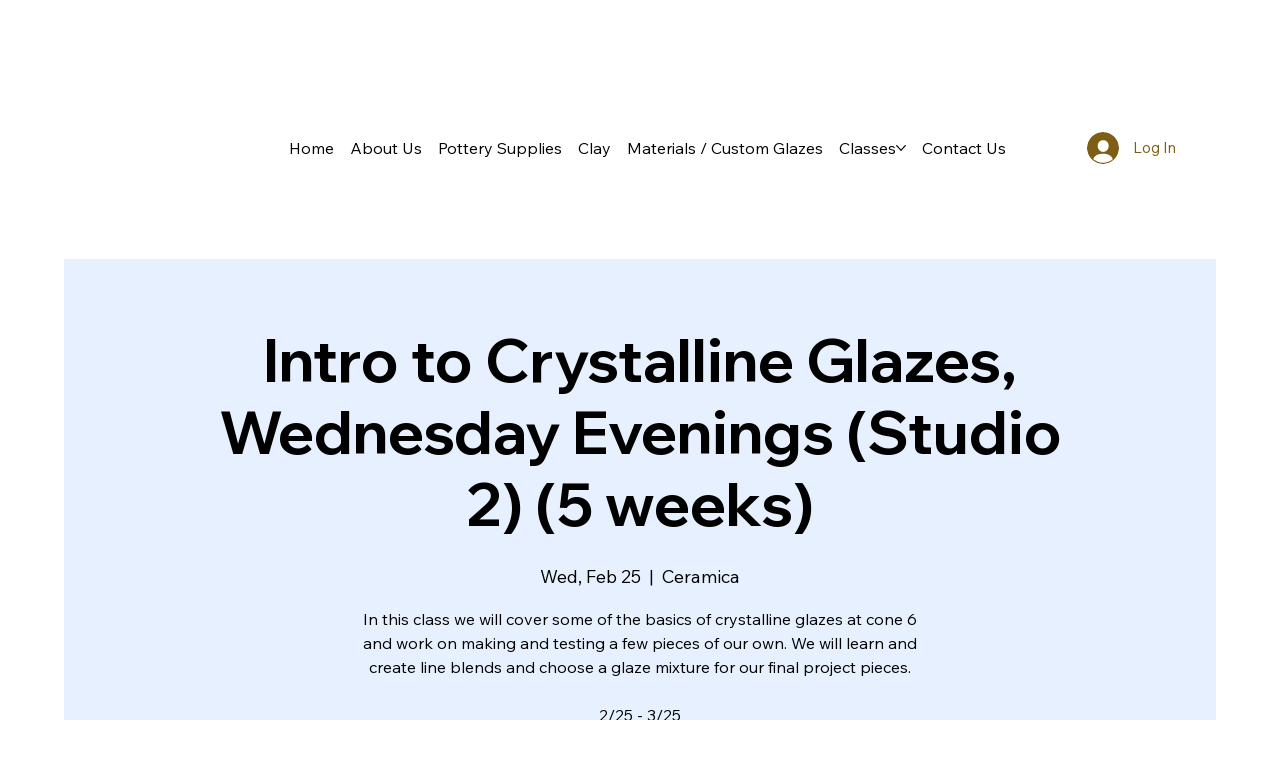

--- FILE ---
content_type: text/css; charset=utf-8
request_url: https://www.ceramicasupply.com/_serverless/pro-gallery-css-v4-server/layoutCss?ver=2&id=uuwdy16997-not-scoped&items=3901_1848_4000%7C3541_1848_4000%7C3805_1848_4000&container=1929.078125_843_323_720&options=gallerySizeType:px%7CenableInfiniteScroll:true%7CtitlePlacement:SHOW_ON_HOVER%7CgridStyle:1%7CimageMargin:5%7CgalleryLayout:2%7CisVertical:true%7CnumberOfImagesPerRow:3%7CgallerySizePx:300%7CcubeRatio:1%7CcubeType:fill%7CgalleryThumbnailsAlignment:none
body_size: 133
content:
#pro-gallery-uuwdy16997-not-scoped [data-hook="item-container"][data-idx="0"].gallery-item-container{opacity: 1 !important;display: block !important;transition: opacity .2s ease !important;top: 0px !important;left: 0px !important;right: auto !important;height: 277px !important;width: 278px !important;} #pro-gallery-uuwdy16997-not-scoped [data-hook="item-container"][data-idx="0"] .gallery-item-common-info-outer{height: 100% !important;} #pro-gallery-uuwdy16997-not-scoped [data-hook="item-container"][data-idx="0"] .gallery-item-common-info{height: 100% !important;width: 100% !important;} #pro-gallery-uuwdy16997-not-scoped [data-hook="item-container"][data-idx="0"] .gallery-item-wrapper{width: 278px !important;height: 277px !important;margin: 0 !important;} #pro-gallery-uuwdy16997-not-scoped [data-hook="item-container"][data-idx="0"] .gallery-item-content{width: 278px !important;height: 277px !important;margin: 0px 0px !important;opacity: 1 !important;} #pro-gallery-uuwdy16997-not-scoped [data-hook="item-container"][data-idx="0"] .gallery-item-hover{width: 278px !important;height: 277px !important;opacity: 1 !important;} #pro-gallery-uuwdy16997-not-scoped [data-hook="item-container"][data-idx="0"] .item-hover-flex-container{width: 278px !important;height: 277px !important;margin: 0px 0px !important;opacity: 1 !important;} #pro-gallery-uuwdy16997-not-scoped [data-hook="item-container"][data-idx="0"] .gallery-item-wrapper img{width: 100% !important;height: 100% !important;opacity: 1 !important;} #pro-gallery-uuwdy16997-not-scoped [data-hook="item-container"][data-idx="1"].gallery-item-container{opacity: 1 !important;display: block !important;transition: opacity .2s ease !important;top: 0px !important;left: 283px !important;right: auto !important;height: 277px !important;width: 278px !important;} #pro-gallery-uuwdy16997-not-scoped [data-hook="item-container"][data-idx="1"] .gallery-item-common-info-outer{height: 100% !important;} #pro-gallery-uuwdy16997-not-scoped [data-hook="item-container"][data-idx="1"] .gallery-item-common-info{height: 100% !important;width: 100% !important;} #pro-gallery-uuwdy16997-not-scoped [data-hook="item-container"][data-idx="1"] .gallery-item-wrapper{width: 278px !important;height: 277px !important;margin: 0 !important;} #pro-gallery-uuwdy16997-not-scoped [data-hook="item-container"][data-idx="1"] .gallery-item-content{width: 278px !important;height: 277px !important;margin: 0px 0px !important;opacity: 1 !important;} #pro-gallery-uuwdy16997-not-scoped [data-hook="item-container"][data-idx="1"] .gallery-item-hover{width: 278px !important;height: 277px !important;opacity: 1 !important;} #pro-gallery-uuwdy16997-not-scoped [data-hook="item-container"][data-idx="1"] .item-hover-flex-container{width: 278px !important;height: 277px !important;margin: 0px 0px !important;opacity: 1 !important;} #pro-gallery-uuwdy16997-not-scoped [data-hook="item-container"][data-idx="1"] .gallery-item-wrapper img{width: 100% !important;height: 100% !important;opacity: 1 !important;} #pro-gallery-uuwdy16997-not-scoped [data-hook="item-container"][data-idx="2"].gallery-item-container{opacity: 1 !important;display: block !important;transition: opacity .2s ease !important;top: 0px !important;left: 566px !important;right: auto !important;height: 277px !important;width: 277px !important;} #pro-gallery-uuwdy16997-not-scoped [data-hook="item-container"][data-idx="2"] .gallery-item-common-info-outer{height: 100% !important;} #pro-gallery-uuwdy16997-not-scoped [data-hook="item-container"][data-idx="2"] .gallery-item-common-info{height: 100% !important;width: 100% !important;} #pro-gallery-uuwdy16997-not-scoped [data-hook="item-container"][data-idx="2"] .gallery-item-wrapper{width: 277px !important;height: 277px !important;margin: 0 !important;} #pro-gallery-uuwdy16997-not-scoped [data-hook="item-container"][data-idx="2"] .gallery-item-content{width: 277px !important;height: 277px !important;margin: 0px 0px !important;opacity: 1 !important;} #pro-gallery-uuwdy16997-not-scoped [data-hook="item-container"][data-idx="2"] .gallery-item-hover{width: 277px !important;height: 277px !important;opacity: 1 !important;} #pro-gallery-uuwdy16997-not-scoped [data-hook="item-container"][data-idx="2"] .item-hover-flex-container{width: 277px !important;height: 277px !important;margin: 0px 0px !important;opacity: 1 !important;} #pro-gallery-uuwdy16997-not-scoped [data-hook="item-container"][data-idx="2"] .gallery-item-wrapper img{width: 100% !important;height: 100% !important;opacity: 1 !important;} #pro-gallery-uuwdy16997-not-scoped .pro-gallery-prerender{height:277px !important;}#pro-gallery-uuwdy16997-not-scoped {height:277px !important; width:843px !important;}#pro-gallery-uuwdy16997-not-scoped .pro-gallery-margin-container {height:277px !important;}#pro-gallery-uuwdy16997-not-scoped .pro-gallery {height:277px !important; width:843px !important;}#pro-gallery-uuwdy16997-not-scoped .pro-gallery-parent-container {height:277px !important; width:848px !important;}